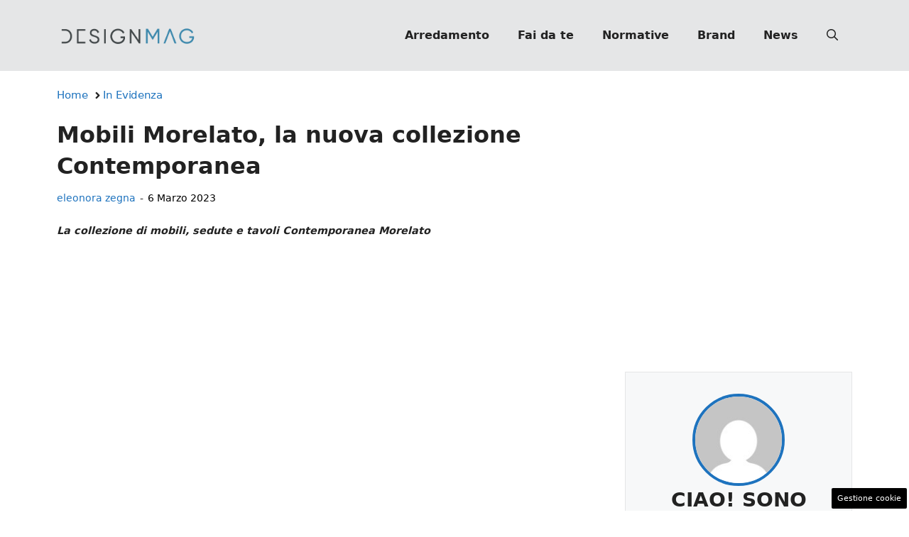

--- FILE ---
content_type: text/html; charset=UTF-8
request_url: https://www.designmag.it/articolo/mobili-morelato-la-nuova-collezione-contemporanea/7281/
body_size: 20082
content:
<!DOCTYPE html>
<html lang="it-IT">
<head>
	<meta charset="UTF-8"><link rel="preload" href="https://www.designmag.it/wp-content/cache/fvm/min/1767809583-css85181eaba470a055f3f5208f0af745038c5d0ccde63347f57f5c7e1073733.css" as="style" media="all" />
<link rel="preload" href="https://www.designmag.it/wp-content/cache/fvm/min/1767809583-css2f9720cb779846f097c4c7620a6c87bf4df046e219ffcfafc8870dd581793.css" as="style" media="all" />
<link rel="preload" href="https://www.designmag.it/wp-content/cache/fvm/min/1767809583-css7b24b8c8a904166fbcceef8bfb84b8c88e8e26afeb41b8b35bd8bb6065bba.css" as="style" media="all" />
<link rel="preload" href="https://www.designmag.it/wp-content/cache/fvm/min/1767809583-css9ca3e073e064869d7bfb389626b0fb7c06b6ff6609e09302db018a541d668.css" as="style" media="all" />
<link rel="preload" href="https://www.designmag.it/wp-content/cache/fvm/min/1767809583-css857261f327d06cf2b47d412bf526bce488047cbdd67143017c5c5b564aa2e.css" as="style" media="all" />
<link rel="preload" href="https://www.designmag.it/wp-content/cache/fvm/min/1767809583-js13087e4b0549b0a982165ab5e62b20ceb55a681702f9f2a1439284ccc6f180.js" as="script" />
<link rel="preload" href="https://www.designmag.it/wp-content/cache/fvm/min/1767809583-jsc6ab30c754601e094234286753cd2889669c1042e46fd0766fcc04b0d4df29.js" as="script" /><script data-cfasync="false">if(navigator.userAgent.match(/MSIE|Internet Explorer/i)||navigator.userAgent.match(/Trident\/7\..*?rv:11/i)){var href=document.location.href;if(!href.match(/[?&]iebrowser/)){if(href.indexOf("?")==-1){if(href.indexOf("#")==-1){document.location.href=href+"?iebrowser=1"}else{document.location.href=href.replace("#","?iebrowser=1#")}}else{if(href.indexOf("#")==-1){document.location.href=href+"&iebrowser=1"}else{document.location.href=href.replace("#","&iebrowser=1#")}}}}</script>
<script data-cfasync="false">class FVMLoader{constructor(e){this.triggerEvents=e,this.eventOptions={passive:!0},this.userEventListener=this.triggerListener.bind(this),this.delayedScripts={normal:[],async:[],defer:[]},this.allJQueries=[]}_addUserInteractionListener(e){this.triggerEvents.forEach(t=>window.addEventListener(t,e.userEventListener,e.eventOptions))}_removeUserInteractionListener(e){this.triggerEvents.forEach(t=>window.removeEventListener(t,e.userEventListener,e.eventOptions))}triggerListener(){this._removeUserInteractionListener(this),"loading"===document.readyState?document.addEventListener("DOMContentLoaded",this._loadEverythingNow.bind(this)):this._loadEverythingNow()}async _loadEverythingNow(){this._runAllDelayedCSS(),this._delayEventListeners(),this._delayJQueryReady(this),this._handleDocumentWrite(),this._registerAllDelayedScripts(),await this._loadScriptsFromList(this.delayedScripts.normal),await this._loadScriptsFromList(this.delayedScripts.defer),await this._loadScriptsFromList(this.delayedScripts.async),await this._triggerDOMContentLoaded(),await this._triggerWindowLoad(),window.dispatchEvent(new Event("wpr-allScriptsLoaded"))}_registerAllDelayedScripts(){document.querySelectorAll("script[type=fvmdelay]").forEach(e=>{e.hasAttribute("src")?e.hasAttribute("async")&&!1!==e.async?this.delayedScripts.async.push(e):e.hasAttribute("defer")&&!1!==e.defer||"module"===e.getAttribute("data-type")?this.delayedScripts.defer.push(e):this.delayedScripts.normal.push(e):this.delayedScripts.normal.push(e)})}_runAllDelayedCSS(){document.querySelectorAll("link[rel=fvmdelay]").forEach(e=>{e.setAttribute("rel","stylesheet")})}async _transformScript(e){return await this._requestAnimFrame(),new Promise(t=>{const n=document.createElement("script");let r;[...e.attributes].forEach(e=>{let t=e.nodeName;"type"!==t&&("data-type"===t&&(t="type",r=e.nodeValue),n.setAttribute(t,e.nodeValue))}),e.hasAttribute("src")?(n.addEventListener("load",t),n.addEventListener("error",t)):(n.text=e.text,t()),e.parentNode.replaceChild(n,e)})}async _loadScriptsFromList(e){const t=e.shift();return t?(await this._transformScript(t),this._loadScriptsFromList(e)):Promise.resolve()}_delayEventListeners(){let e={};function t(t,n){!function(t){function n(n){return e[t].eventsToRewrite.indexOf(n)>=0?"wpr-"+n:n}e[t]||(e[t]={originalFunctions:{add:t.addEventListener,remove:t.removeEventListener},eventsToRewrite:[]},t.addEventListener=function(){arguments[0]=n(arguments[0]),e[t].originalFunctions.add.apply(t,arguments)},t.removeEventListener=function(){arguments[0]=n(arguments[0]),e[t].originalFunctions.remove.apply(t,arguments)})}(t),e[t].eventsToRewrite.push(n)}function n(e,t){let n=e[t];Object.defineProperty(e,t,{get:()=>n||function(){},set(r){e["wpr"+t]=n=r}})}t(document,"DOMContentLoaded"),t(window,"DOMContentLoaded"),t(window,"load"),t(window,"pageshow"),t(document,"readystatechange"),n(document,"onreadystatechange"),n(window,"onload"),n(window,"onpageshow")}_delayJQueryReady(e){let t=window.jQuery;Object.defineProperty(window,"jQuery",{get:()=>t,set(n){if(n&&n.fn&&!e.allJQueries.includes(n)){n.fn.ready=n.fn.init.prototype.ready=function(t){e.domReadyFired?t.bind(document)(n):document.addEventListener("DOMContentLoaded2",()=>t.bind(document)(n))};const t=n.fn.on;n.fn.on=n.fn.init.prototype.on=function(){if(this[0]===window){function e(e){return e.split(" ").map(e=>"load"===e||0===e.indexOf("load.")?"wpr-jquery-load":e).join(" ")}"string"==typeof arguments[0]||arguments[0]instanceof String?arguments[0]=e(arguments[0]):"object"==typeof arguments[0]&&Object.keys(arguments[0]).forEach(t=>{delete Object.assign(arguments[0],{[e(t)]:arguments[0][t]})[t]})}return t.apply(this,arguments),this},e.allJQueries.push(n)}t=n}})}async _triggerDOMContentLoaded(){this.domReadyFired=!0,await this._requestAnimFrame(),document.dispatchEvent(new Event("DOMContentLoaded2")),await this._requestAnimFrame(),window.dispatchEvent(new Event("DOMContentLoaded2")),await this._requestAnimFrame(),document.dispatchEvent(new Event("wpr-readystatechange")),await this._requestAnimFrame(),document.wpronreadystatechange&&document.wpronreadystatechange()}async _triggerWindowLoad(){await this._requestAnimFrame(),window.dispatchEvent(new Event("wpr-load")),await this._requestAnimFrame(),window.wpronload&&window.wpronload(),await this._requestAnimFrame(),this.allJQueries.forEach(e=>e(window).trigger("wpr-jquery-load")),window.dispatchEvent(new Event("wpr-pageshow")),await this._requestAnimFrame(),window.wpronpageshow&&window.wpronpageshow()}_handleDocumentWrite(){const e=new Map;document.write=document.writeln=function(t){const n=document.currentScript,r=document.createRange(),i=n.parentElement;let a=e.get(n);void 0===a&&(a=n.nextSibling,e.set(n,a));const s=document.createDocumentFragment();r.setStart(s,0),s.appendChild(r.createContextualFragment(t)),i.insertBefore(s,a)}}async _requestAnimFrame(){return new Promise(e=>requestAnimationFrame(e))}static run(){const e=new FVMLoader(["keydown","mousemove","touchmove","touchstart","touchend","wheel"]);e._addUserInteractionListener(e)}}FVMLoader.run();</script><meta name='robots' content='index, follow, max-image-preview:large, max-snippet:-1, max-video-preview:-1' /><meta name="viewport" content="width=device-width, initial-scale=1"><title>Mobili Morelato, la nuova collezione Contemporanea | DesignMag</title><link rel="canonical" href="https://www.designmag.it/articolo/mobili-morelato-la-nuova-collezione-contemporanea/7281/" /><meta property="og:locale" content="it_IT" /><meta property="og:type" content="article" /><meta property="og:title" content="Mobili Morelato, la nuova collezione Contemporanea" /><meta property="og:description" content="La collezione di mobili, sedute e tavoli Contemporanea Morelato" /><meta property="og:url" content="https://www.designmag.it/articolo/mobili-morelato-la-nuova-collezione-contemporanea/7281/" /><meta property="og:site_name" content="Design Mag" /><meta property="article:publisher" content="https://www.facebook.com/DesignMag.it/" /><meta property="article:published_time" content="2010-11-28T08:30:45+00:00" /><meta property="article:modified_time" content="2023-03-06T15:48:30+00:00" /><meta name="author" content="eleonora zegna" /><meta name="twitter:card" content="summary_large_image" /><meta name="twitter:label1" content="Scritto da" /><meta name="twitter:data1" content="eleonora zegna" /><meta name="twitter:label2" content="Tempo di lettura stimato" /><meta name="twitter:data2" content="2 minuti" /><link rel="alternate" type="application/rss+xml" title="Design Mag &raquo; Feed" href="https://www.designmag.it/feed/" /><link rel="alternate" type="application/rss+xml" title="Design Mag &raquo; Feed dei commenti" href="https://www.designmag.it/comments/feed/" /><meta name="google-site-verification" content="7AmOIqRjhmQvL8_0E3YNdaP34-c3yj7AnsrEID6rQqU" /><meta name="verification" content="a975c98f1d65cd3826c732121814f277" /><script type="application/ld+json" class="saswp-schema-markup-output">
[{"@context":"https://schema.org/","@type":"Article","@id":"https://www.designmag.it/articolo/mobili-morelato-la-nuova-collezione-contemporanea/7281/#Article","url":"https://www.designmag.it/articolo/mobili-morelato-la-nuova-collezione-contemporanea/7281/","inLanguage":"it-IT","mainEntityOfPage":"https://www.designmag.it/articolo/mobili-morelato-la-nuova-collezione-contemporanea/7281/","headline":"Mobili Morelato, la nuova collezione Contemporanea","description":"La collezione di mobili, sedute e tavoli Contemporanea Morelato","keywords":"","datePublished":"2010-11-28T09:30:45+01:00","dateModified":"2023-03-06T16:48:30+01:00","author":{"@type":"Person","name":"eleonora zegna","url":"https://www.designmag.it/articolo/author/eleonora-zegna/","sameAs":[],"image":{"@type":"ImageObject","url":"https://secure.gravatar.com/avatar/6e9c6db8c1d77e92e920a958962c8adf0dfcb1b9bf4c45bde57e4a9d0b0fd5c5?s=96&d=mm&r=g","height":96,"width":96}},"editor":{"@type":"Person","name":"eleonora zegna","url":"https://www.designmag.it/articolo/author/eleonora-zegna/","sameAs":[],"image":{"@type":"ImageObject","url":"https://secure.gravatar.com/avatar/6e9c6db8c1d77e92e920a958962c8adf0dfcb1b9bf4c45bde57e4a9d0b0fd5c5?s=96&d=mm&r=g","height":96,"width":96}},"publisher":{"@type":"Organization","name":"DesignMag","url":"https://www.designmag.it","logo":{"@type":"ImageObject","url":"https://www.designmag.it/wp-content/uploads/2022/05/DM_logo_90x503px.png","width":"503","height":"90"}},"image":{"@type":"ImageObject","@id":"https://www.designmag.it/articolo/mobili-morelato-la-nuova-collezione-contemporanea/7281/#primaryimage","url":"https://www.designmag.it/wp-content/uploads/2023/05/default_design.jpg","width":"1200","height":"800"}}]
</script>
	
	<style media="all">img:is([sizes="auto" i],[sizes^="auto," i]){contain-intrinsic-size:3000px 1500px}</style>
	
	
	
	
	
	
	
	
	
	
	
	
	
	
	
	
	
	
	
	


<link rel="amphtml" href="https://www.designmag.it/articolo/mobili-morelato-la-nuova-collezione-contemporanea/7281/amp/" />

<link rel='stylesheet' id='wp-block-library-css' href='https://www.designmag.it/wp-content/cache/fvm/min/1767809583-css85181eaba470a055f3f5208f0af745038c5d0ccde63347f57f5c7e1073733.css' media='all' />
<style id='classic-theme-styles-inline-css' media="all">/*! This file is auto-generated */
.wp-block-button__link{color:#fff;background-color:#32373c;border-radius:9999px;box-shadow:none;text-decoration:none;padding:calc(.667em + 2px) calc(1.333em + 2px);font-size:1.125em}.wp-block-file__button{background:#32373c;color:#fff;text-decoration:none}</style>
<style id='global-styles-inline-css' media="all">:root{--wp--preset--aspect-ratio--square:1;--wp--preset--aspect-ratio--4-3:4/3;--wp--preset--aspect-ratio--3-4:3/4;--wp--preset--aspect-ratio--3-2:3/2;--wp--preset--aspect-ratio--2-3:2/3;--wp--preset--aspect-ratio--16-9:16/9;--wp--preset--aspect-ratio--9-16:9/16;--wp--preset--color--black:#000000;--wp--preset--color--cyan-bluish-gray:#abb8c3;--wp--preset--color--white:#ffffff;--wp--preset--color--pale-pink:#f78da7;--wp--preset--color--vivid-red:#cf2e2e;--wp--preset--color--luminous-vivid-orange:#ff6900;--wp--preset--color--luminous-vivid-amber:#fcb900;--wp--preset--color--light-green-cyan:#7bdcb5;--wp--preset--color--vivid-green-cyan:#00d084;--wp--preset--color--pale-cyan-blue:#8ed1fc;--wp--preset--color--vivid-cyan-blue:#0693e3;--wp--preset--color--vivid-purple:#9b51e0;--wp--preset--color--contrast:var(--contrast);--wp--preset--color--contrast-2:var(--contrast-2);--wp--preset--color--contrast-3:var(--contrast-3);--wp--preset--color--base:var(--base);--wp--preset--color--base-2:var(--base-2);--wp--preset--color--base-3:var(--base-3);--wp--preset--color--accent:var(--accent);--wp--preset--gradient--vivid-cyan-blue-to-vivid-purple:linear-gradient(135deg,rgba(6,147,227,1) 0%,rgb(155,81,224) 100%);--wp--preset--gradient--light-green-cyan-to-vivid-green-cyan:linear-gradient(135deg,rgb(122,220,180) 0%,rgb(0,208,130) 100%);--wp--preset--gradient--luminous-vivid-amber-to-luminous-vivid-orange:linear-gradient(135deg,rgba(252,185,0,1) 0%,rgba(255,105,0,1) 100%);--wp--preset--gradient--luminous-vivid-orange-to-vivid-red:linear-gradient(135deg,rgba(255,105,0,1) 0%,rgb(207,46,46) 100%);--wp--preset--gradient--very-light-gray-to-cyan-bluish-gray:linear-gradient(135deg,rgb(238,238,238) 0%,rgb(169,184,195) 100%);--wp--preset--gradient--cool-to-warm-spectrum:linear-gradient(135deg,rgb(74,234,220) 0%,rgb(151,120,209) 20%,rgb(207,42,186) 40%,rgb(238,44,130) 60%,rgb(251,105,98) 80%,rgb(254,248,76) 100%);--wp--preset--gradient--blush-light-purple:linear-gradient(135deg,rgb(255,206,236) 0%,rgb(152,150,240) 100%);--wp--preset--gradient--blush-bordeaux:linear-gradient(135deg,rgb(254,205,165) 0%,rgb(254,45,45) 50%,rgb(107,0,62) 100%);--wp--preset--gradient--luminous-dusk:linear-gradient(135deg,rgb(255,203,112) 0%,rgb(199,81,192) 50%,rgb(65,88,208) 100%);--wp--preset--gradient--pale-ocean:linear-gradient(135deg,rgb(255,245,203) 0%,rgb(182,227,212) 50%,rgb(51,167,181) 100%);--wp--preset--gradient--electric-grass:linear-gradient(135deg,rgb(202,248,128) 0%,rgb(113,206,126) 100%);--wp--preset--gradient--midnight:linear-gradient(135deg,rgb(2,3,129) 0%,rgb(40,116,252) 100%);--wp--preset--font-size--small:13px;--wp--preset--font-size--medium:20px;--wp--preset--font-size--large:36px;--wp--preset--font-size--x-large:42px;--wp--preset--spacing--20:0.44rem;--wp--preset--spacing--30:0.67rem;--wp--preset--spacing--40:1rem;--wp--preset--spacing--50:1.5rem;--wp--preset--spacing--60:2.25rem;--wp--preset--spacing--70:3.38rem;--wp--preset--spacing--80:5.06rem;--wp--preset--shadow--natural:6px 6px 9px rgba(0, 0, 0, 0.2);--wp--preset--shadow--deep:12px 12px 50px rgba(0, 0, 0, 0.4);--wp--preset--shadow--sharp:6px 6px 0px rgba(0, 0, 0, 0.2);--wp--preset--shadow--outlined:6px 6px 0px -3px rgba(255, 255, 255, 1), 6px 6px rgba(0, 0, 0, 1);--wp--preset--shadow--crisp:6px 6px 0px rgba(0, 0, 0, 1)}:where(.is-layout-flex){gap:.5em}:where(.is-layout-grid){gap:.5em}body .is-layout-flex{display:flex}.is-layout-flex{flex-wrap:wrap;align-items:center}.is-layout-flex>:is(*,div){margin:0}body .is-layout-grid{display:grid}.is-layout-grid>:is(*,div){margin:0}:where(.wp-block-columns.is-layout-flex){gap:2em}:where(.wp-block-columns.is-layout-grid){gap:2em}:where(.wp-block-post-template.is-layout-flex){gap:1.25em}:where(.wp-block-post-template.is-layout-grid){gap:1.25em}.has-black-color{color:var(--wp--preset--color--black)!important}.has-cyan-bluish-gray-color{color:var(--wp--preset--color--cyan-bluish-gray)!important}.has-white-color{color:var(--wp--preset--color--white)!important}.has-pale-pink-color{color:var(--wp--preset--color--pale-pink)!important}.has-vivid-red-color{color:var(--wp--preset--color--vivid-red)!important}.has-luminous-vivid-orange-color{color:var(--wp--preset--color--luminous-vivid-orange)!important}.has-luminous-vivid-amber-color{color:var(--wp--preset--color--luminous-vivid-amber)!important}.has-light-green-cyan-color{color:var(--wp--preset--color--light-green-cyan)!important}.has-vivid-green-cyan-color{color:var(--wp--preset--color--vivid-green-cyan)!important}.has-pale-cyan-blue-color{color:var(--wp--preset--color--pale-cyan-blue)!important}.has-vivid-cyan-blue-color{color:var(--wp--preset--color--vivid-cyan-blue)!important}.has-vivid-purple-color{color:var(--wp--preset--color--vivid-purple)!important}.has-black-background-color{background-color:var(--wp--preset--color--black)!important}.has-cyan-bluish-gray-background-color{background-color:var(--wp--preset--color--cyan-bluish-gray)!important}.has-white-background-color{background-color:var(--wp--preset--color--white)!important}.has-pale-pink-background-color{background-color:var(--wp--preset--color--pale-pink)!important}.has-vivid-red-background-color{background-color:var(--wp--preset--color--vivid-red)!important}.has-luminous-vivid-orange-background-color{background-color:var(--wp--preset--color--luminous-vivid-orange)!important}.has-luminous-vivid-amber-background-color{background-color:var(--wp--preset--color--luminous-vivid-amber)!important}.has-light-green-cyan-background-color{background-color:var(--wp--preset--color--light-green-cyan)!important}.has-vivid-green-cyan-background-color{background-color:var(--wp--preset--color--vivid-green-cyan)!important}.has-pale-cyan-blue-background-color{background-color:var(--wp--preset--color--pale-cyan-blue)!important}.has-vivid-cyan-blue-background-color{background-color:var(--wp--preset--color--vivid-cyan-blue)!important}.has-vivid-purple-background-color{background-color:var(--wp--preset--color--vivid-purple)!important}.has-black-border-color{border-color:var(--wp--preset--color--black)!important}.has-cyan-bluish-gray-border-color{border-color:var(--wp--preset--color--cyan-bluish-gray)!important}.has-white-border-color{border-color:var(--wp--preset--color--white)!important}.has-pale-pink-border-color{border-color:var(--wp--preset--color--pale-pink)!important}.has-vivid-red-border-color{border-color:var(--wp--preset--color--vivid-red)!important}.has-luminous-vivid-orange-border-color{border-color:var(--wp--preset--color--luminous-vivid-orange)!important}.has-luminous-vivid-amber-border-color{border-color:var(--wp--preset--color--luminous-vivid-amber)!important}.has-light-green-cyan-border-color{border-color:var(--wp--preset--color--light-green-cyan)!important}.has-vivid-green-cyan-border-color{border-color:var(--wp--preset--color--vivid-green-cyan)!important}.has-pale-cyan-blue-border-color{border-color:var(--wp--preset--color--pale-cyan-blue)!important}.has-vivid-cyan-blue-border-color{border-color:var(--wp--preset--color--vivid-cyan-blue)!important}.has-vivid-purple-border-color{border-color:var(--wp--preset--color--vivid-purple)!important}.has-vivid-cyan-blue-to-vivid-purple-gradient-background{background:var(--wp--preset--gradient--vivid-cyan-blue-to-vivid-purple)!important}.has-light-green-cyan-to-vivid-green-cyan-gradient-background{background:var(--wp--preset--gradient--light-green-cyan-to-vivid-green-cyan)!important}.has-luminous-vivid-amber-to-luminous-vivid-orange-gradient-background{background:var(--wp--preset--gradient--luminous-vivid-amber-to-luminous-vivid-orange)!important}.has-luminous-vivid-orange-to-vivid-red-gradient-background{background:var(--wp--preset--gradient--luminous-vivid-orange-to-vivid-red)!important}.has-very-light-gray-to-cyan-bluish-gray-gradient-background{background:var(--wp--preset--gradient--very-light-gray-to-cyan-bluish-gray)!important}.has-cool-to-warm-spectrum-gradient-background{background:var(--wp--preset--gradient--cool-to-warm-spectrum)!important}.has-blush-light-purple-gradient-background{background:var(--wp--preset--gradient--blush-light-purple)!important}.has-blush-bordeaux-gradient-background{background:var(--wp--preset--gradient--blush-bordeaux)!important}.has-luminous-dusk-gradient-background{background:var(--wp--preset--gradient--luminous-dusk)!important}.has-pale-ocean-gradient-background{background:var(--wp--preset--gradient--pale-ocean)!important}.has-electric-grass-gradient-background{background:var(--wp--preset--gradient--electric-grass)!important}.has-midnight-gradient-background{background:var(--wp--preset--gradient--midnight)!important}.has-small-font-size{font-size:var(--wp--preset--font-size--small)!important}.has-medium-font-size{font-size:var(--wp--preset--font-size--medium)!important}.has-large-font-size{font-size:var(--wp--preset--font-size--large)!important}.has-x-large-font-size{font-size:var(--wp--preset--font-size--x-large)!important}:where(.wp-block-post-template.is-layout-flex){gap:1.25em}:where(.wp-block-post-template.is-layout-grid){gap:1.25em}:where(.wp-block-columns.is-layout-flex){gap:2em}:where(.wp-block-columns.is-layout-grid){gap:2em}:root :where(.wp-block-pullquote){font-size:1.5em;line-height:1.6}</style>
<link rel='stylesheet' id='adser-css' href='https://www.designmag.it/wp-content/cache/fvm/min/1767809583-css2f9720cb779846f097c4c7620a6c87bf4df046e219ffcfafc8870dd581793.css' media='all' />
<link rel='stylesheet' id='elements-css' href='https://www.designmag.it/wp-content/cache/fvm/min/1767809583-css7b24b8c8a904166fbcceef8bfb84b8c88e8e26afeb41b8b35bd8bb6065bba.css' media='all' />
<link rel='stylesheet' id='dadaPushly-css' href='https://www.designmag.it/wp-content/cache/fvm/min/1767809583-css9ca3e073e064869d7bfb389626b0fb7c06b6ff6609e09302db018a541d668.css' media='all' />
<link rel='stylesheet' id='generate-style-css' href='https://www.designmag.it/wp-content/cache/fvm/min/1767809583-css857261f327d06cf2b47d412bf526bce488047cbdd67143017c5c5b564aa2e.css' media='all' />
<style id='generate-style-inline-css' media="all">body{background-color:var(--base-3);color:var(--contrast)}a{color:var(--accent)}a:hover,a:focus{text-decoration:underline}.entry-title a,.site-branding a,a.button,.wp-block-button__link,.main-navigation a{text-decoration:none}a:hover,a:focus,a:active{color:var(--contrast)}.wp-block-group__inner-container{max-width:1200px;margin-left:auto;margin-right:auto}.site-header .header-image{width:200px}:root{--contrast:#222222;--contrast-2:#575760;--contrast-3:#E5E6E7;--base:#f0f0f0;--base-2:#f7f8f9;--base-3:#ffffff;--accent:#1e73be}:root .has-contrast-color{color:var(--contrast)}:root .has-contrast-background-color{background-color:var(--contrast)}:root .has-contrast-2-color{color:var(--contrast-2)}:root .has-contrast-2-background-color{background-color:var(--contrast-2)}:root .has-contrast-3-color{color:var(--contrast-3)}:root .has-contrast-3-background-color{background-color:var(--contrast-3)}:root .has-base-color{color:var(--base)}:root .has-base-background-color{background-color:var(--base)}:root .has-base-2-color{color:var(--base-2)}:root .has-base-2-background-color{background-color:var(--base-2)}:root .has-base-3-color{color:var(--base-3)}:root .has-base-3-background-color{background-color:var(--base-3)}:root .has-accent-color{color:var(--accent)}:root .has-accent-background-color{background-color:var(--accent)}.gp-modal:not(.gp-modal--open):not(.gp-modal--transition){display:none}.gp-modal--transition:not(.gp-modal--open){pointer-events:none}.gp-modal-overlay:not(.gp-modal-overlay--open):not(.gp-modal--transition){display:none}.gp-modal__overlay{display:none;position:fixed;top:0;left:0;right:0;bottom:0;background:rgba(0,0,0,.2);display:flex;justify-content:center;align-items:center;z-index:10000;backdrop-filter:blur(3px);transition:opacity 500ms ease;opacity:0}.gp-modal--open:not(.gp-modal--transition) .gp-modal__overlay{opacity:1}.gp-modal__container{max-width:100%;max-height:100vh;transform:scale(.9);transition:transform 500ms ease;padding:0 10px}.gp-modal--open:not(.gp-modal--transition) .gp-modal__container{transform:scale(1)}.search-modal-fields{display:flex}.gp-search-modal .gp-modal__overlay{align-items:flex-start;padding-top:25vh;background:var(--gp-search-modal-overlay-bg-color)}.search-modal-form{width:500px;max-width:100%;background-color:var(--gp-search-modal-bg-color);color:var(--gp-search-modal-text-color)}.search-modal-form .search-field,.search-modal-form .search-field:focus{width:100%;height:60px;background-color:transparent;border:0;appearance:none;color:currentColor}.search-modal-fields button,.search-modal-fields button:active,.search-modal-fields button:focus,.search-modal-fields button:hover{background-color:transparent;border:0;color:currentColor;width:60px}body,button,input,select,textarea{font-size:19px}body{line-height:1.9}@media (max-width:768px){body{line-height:1.7}}h1{font-weight:700;font-size:30px;line-height:1.4em}@media (max-width:768px){h1{font-size:30px;line-height:1.4em}}h2{font-weight:700;font-size:28px;line-height:1.4em}@media (max-width:768px){h2{font-size:26px;line-height:1.4em}}h3{font-weight:500;font-size:26px;line-height:1.4em}.main-navigation a,.main-navigation .menu-toggle,.main-navigation .menu-bar-items{font-weight:700;font-size:16px}.top-bar{background-color:#636363;color:#fff}.top-bar a{color:#fff}.top-bar a:hover{color:#303030}.site-header{background-color:var(--contrast-3)}.main-title a,.main-title a:hover{color:var(--contrast)}.site-description{color:var(--contrast-2)}.mobile-menu-control-wrapper .menu-toggle,.mobile-menu-control-wrapper .menu-toggle:hover,.mobile-menu-control-wrapper .menu-toggle:focus,.has-inline-mobile-toggle #site-navigation.toggled{background-color:rgba(0,0,0,.02)}.main-navigation,.main-navigation ul ul{background-color:var(--contrast-3)}.main-navigation .main-nav ul li a,.main-navigation .menu-toggle,.main-navigation .menu-bar-items{color:var(--contrast)}.main-navigation .main-nav ul li:not([class*="current-menu-"]):hover>a,.main-navigation .main-nav ul li:not([class*="current-menu-"]):focus>a,.main-navigation .main-nav ul li.sfHover:not([class*="current-menu-"])>a,.main-navigation .menu-bar-item:hover>a,.main-navigation .menu-bar-item.sfHover>a{color:var(--accent)}button.menu-toggle:hover,button.menu-toggle:focus{color:var(--contrast)}.main-navigation .main-nav ul li[class*="current-menu-"]>a{color:var(--accent)}.navigation-search input[type="search"],.navigation-search input[type="search"]:active,.navigation-search input[type="search"]:focus,.main-navigation .main-nav ul li.search-item.active>a,.main-navigation .menu-bar-items .search-item.active>a{color:var(--accent)}.main-navigation ul ul{background-color:var(--base)}.separate-containers .inside-article,.separate-containers .comments-area,.separate-containers .page-header,.one-container .container,.separate-containers .paging-navigation,.inside-page-header{background-color:var(--base-3)}.entry-title a{color:var(--contrast)}.entry-title a:hover{color:var(--contrast-2)}.entry-meta{color:var(--contrast-2)}.sidebar .widget{background-color:var(--base-3)}input[type="text"],input[type="email"],input[type="url"],input[type="password"],input[type="search"],input[type="tel"],input[type="number"],textarea,select{color:var(--contrast);background-color:var(--base-2);border-color:var(--base)}input[type="text"]:focus,input[type="email"]:focus,input[type="url"]:focus,input[type="password"]:focus,input[type="search"]:focus,input[type="tel"]:focus,input[type="number"]:focus,textarea:focus,select:focus{color:var(--contrast);background-color:var(--base-2);border-color:var(--contrast-3)}button,html input[type="button"],input[type="reset"],input[type="submit"],a.button,a.wp-block-button__link:not(.has-background){color:#fff;background-color:#55555e}button:hover,html input[type="button"]:hover,input[type="reset"]:hover,input[type="submit"]:hover,a.button:hover,button:focus,html input[type="button"]:focus,input[type="reset"]:focus,input[type="submit"]:focus,a.button:focus,a.wp-block-button__link:not(.has-background):active,a.wp-block-button__link:not(.has-background):focus,a.wp-block-button__link:not(.has-background):hover{color:#fff;background-color:#3f4047}a.generate-back-to-top{background-color:rgba(0,0,0,.4);color:#fff}a.generate-back-to-top:hover,a.generate-back-to-top:focus{background-color:rgba(0,0,0,.6);color:#fff}:root{--gp-search-modal-bg-color:var(--base-3);--gp-search-modal-text-color:var(--contrast);--gp-search-modal-overlay-bg-color:rgba(0,0,0,0.2)}@media (max-width:768px){.main-navigation .menu-bar-item:hover>a,.main-navigation .menu-bar-item.sfHover>a{background:none;color:var(--contrast)}}.nav-below-header .main-navigation .inside-navigation.grid-container,.nav-above-header .main-navigation .inside-navigation.grid-container{padding:0 20px 0 20px}.separate-containers .inside-article,.separate-containers .comments-area,.separate-containers .page-header,.separate-containers .paging-navigation,.one-container .site-content,.inside-page-header{padding:0 40px 40px 40px}.site-main .wp-block-group__inner-container{padding:0 40px 40px 40px}.separate-containers .paging-navigation{padding-top:20px;padding-bottom:20px}.entry-content .alignwide,body:not(.no-sidebar) .entry-content .alignfull{margin-left:-40px;width:calc(100% + 80px);max-width:calc(100% + 80px)}.rtl .menu-item-has-children .dropdown-menu-toggle{padding-left:20px}.rtl .main-navigation .main-nav ul li.menu-item-has-children>a{padding-right:20px}@media (max-width:768px){.separate-containers .inside-article,.separate-containers .comments-area,.separate-containers .page-header,.separate-containers .paging-navigation,.one-container .site-content,.inside-page-header{padding:0 30px 30px 30px}.site-main .wp-block-group__inner-container{padding:0 30px 30px 30px}.inside-top-bar{padding-right:30px;padding-left:30px}.inside-header{padding-right:30px;padding-left:30px}.widget-area .widget{padding-top:30px;padding-right:30px;padding-bottom:30px;padding-left:30px}.footer-widgets-container{padding-top:30px;padding-right:30px;padding-bottom:30px;padding-left:30px}.inside-site-info{padding-right:30px;padding-left:30px}.entry-content .alignwide,body:not(.no-sidebar) .entry-content .alignfull{margin-left:-30px;width:calc(100% + 60px);max-width:calc(100% + 60px)}.one-container .site-main .paging-navigation{margin-bottom:20px}}.is-right-sidebar{width:30%}.is-left-sidebar{width:30%}.site-content .content-area{width:70%}@media (max-width:768px){.main-navigation .menu-toggle,.sidebar-nav-mobile:not(#sticky-placeholder){display:block}.main-navigation ul,.gen-sidebar-nav,.main-navigation:not(.slideout-navigation):not(.toggled) .main-nav>ul,.has-inline-mobile-toggle #site-navigation .inside-navigation>*:not(.navigation-search):not(.main-nav){display:none}.nav-align-right .inside-navigation,.nav-align-center .inside-navigation{justify-content:space-between}.has-inline-mobile-toggle .mobile-menu-control-wrapper{display:flex;flex-wrap:wrap}.has-inline-mobile-toggle .inside-header{flex-direction:row;text-align:left;flex-wrap:wrap}.has-inline-mobile-toggle .header-widget,.has-inline-mobile-toggle #site-navigation{flex-basis:100%}.nav-float-left .has-inline-mobile-toggle #site-navigation{order:10}}.dynamic-author-image-rounded{border-radius:100%}.dynamic-featured-image,.dynamic-author-image{vertical-align:middle}.one-container.blog .dynamic-content-template:not(:last-child),.one-container.archive .dynamic-content-template:not(:last-child){padding-bottom:0}.dynamic-entry-excerpt>p:last-child{margin-bottom:0}</style>
<style id='generateblocks-inline-css' media="all">.gb-container.gb-tabs__item:not(.gb-tabs__item-open){display:none}.gb-container-74047310{position:relative;background-color:var(--accent-2)}.gb-container-74047310>.gb-shapes .gb-shape-1{color:#fff;position:absolute;overflow:hidden;pointer-events:none;line-height:0;left:0;right:0;top:-1px;transform:scaleY(-1) scaleX(-1)}.gb-container-74047310>.gb-shapes .gb-shape-1 svg{height:80px;width:calc(100% + 1.3px);fill:currentColor;position:relative;left:50%;transform:translateX(-50%);min-width:100%}.gb-container-d5490a79{max-width:1240px;padding-top:100px;padding-right:20px;padding-left:20px;margin-right:auto;margin-left:auto;background-image:url(https://www.designmag.it/wp-content/uploads/2024/04/bg-footer.jpg);background-repeat:no-repeat;background-position:center center;background-size:cover}.gb-container-d5490a79.gb-has-dynamic-bg{background-image:var(--background-url)}.gb-container-d5490a79.gb-no-dynamic-bg{background-image:none}.gb-container-784053b0{display:flex;flex-direction:column;align-items:center;justify-content:center;text-align:left}.gb-grid-wrapper>.gb-grid-column-784053b0{width:20%}.gb-container-3f7c9367{height:100%;padding:20px 0 0}.gb-grid-wrapper>.gb-grid-column-3f7c9367{width:50%}.gb-container-788a8d72{font-size:14px;color:var(--base-3)}.gb-container-6188a34b{height:100%;padding-top:20px;padding-bottom:0;padding-left:0;border-top-right-radius:20px;border-bottom-right-radius:20px}.gb-grid-wrapper>.gb-grid-column-6188a34b{width:25%}.gb-container-28a3f764{padding:75px 0 0;margin-top:0;border-top:0 solid rgba(6,147,229,.5);border-bottom-color:var(--accent)}.gb-container-8a14ac3a{padding:0}.gb-grid-wrapper>.gb-grid-column-8a14ac3a{width:50%}.gb-container-c12bed53{height:100%;padding:0 0 10px}.gb-grid-wrapper>.gb-grid-column-c12bed53{width:50%}.gb-container-656f216c{display:flex;flex-direction:column;row-gap:2rem;padding-right:40px;padding-bottom:60px;margin-top:174px}.gb-container-3127bcd7{border:1px solid var(--contrast-3);background-color:var(--base-2)}.gb-container-eb78d364{max-width:1200px;text-align:center;padding:30px 20px;margin-right:auto;margin-left:auto}.gb-container-bb208d96{font-size:15px}.gb-container-76803325{display:flex;align-items:center;justify-content:center;column-gap:10px;row-gap:10px;margin-top:1.5em;margin-bottom:1.5em}.gb-container-d0a86651{display:flex;flex-wrap:wrap;align-items:center;column-gap:20px;row-gap:20px;color:var(--contrast)}.gb-container-d0a86651 a{color:var(--contrast)}.gb-container-d0a86651 a:hover{color:var(--contrast)}.gb-container-bcbc46ac{flex-basis:100%;text-align:center;border-top:3px solid var(--accent)}.gb-container-e9bed0be{flex-basis:100%}.gb-container-03919c55{height:100%;display:flex;align-items:center;column-gap:20px}.gb-grid-wrapper>.gb-grid-column-03919c55{width:100%}.gb-container-3ff058ae{flex-shrink:0;flex-basis:80px}.gb-container-c551a107{flex-shrink:1}.gb-container-15d723c5{padding-bottom:0;margin-bottom:0}.gb-container-66b6d3b3{display:flex;flex-direction:row;align-items:flex-start;justify-content:flex-start;padding-bottom:0;padding-left:40px;margin-bottom:0}.gb-grid-wrapper>.gb-grid-column-66b6d3b3{width:100%}.gb-container-70385d72>.gb-inside-container{padding:20px 40px 0;max-width:1200px;margin-left:auto;margin-right:auto}.gb-grid-wrapper>.gb-grid-column-70385d72>.gb-container{display:flex;flex-direction:column;height:100%}.gb-container-579e5b87{font-size:14px;background-color:var(--base-3);position:relative;z-index:2}.gb-container-579e5b87>.gb-inside-container{padding-top:0;padding-bottom:0;max-width:1200px;margin-left:auto;margin-right:auto}.gb-grid-wrapper>.gb-grid-column-579e5b87>.gb-container{justify-content:center;display:flex;flex-direction:column;height:100%}.gb-container-df5dc3d1{margin-bottom:10px}.gb-container-df5dc3d1>.gb-inside-container{padding:0;max-width:1200px;margin-left:auto;margin-right:auto}.gb-grid-wrapper>.gb-grid-column-df5dc3d1>.gb-container{display:flex;flex-direction:column;height:100%}.gb-container-df5dc3d1.inline-post-meta-area>.gb-inside-container{display:flex;align-items:center}.gb-grid-wrapper-19b37893{display:flex;flex-wrap:wrap;margin-left:-40px}.gb-grid-wrapper-19b37893>.gb-grid-column{box-sizing:border-box;padding-left:40px}.gb-grid-wrapper-04426cbe{display:flex;flex-wrap:wrap;row-gap:0}.gb-grid-wrapper-04426cbe>.gb-grid-column{box-sizing:border-box}.gb-grid-wrapper-b3929361{display:flex;flex-wrap:wrap;row-gap:20px}.gb-grid-wrapper-b3929361>.gb-grid-column{box-sizing:border-box}.gb-grid-wrapper-8560875a{display:flex;flex-wrap:wrap}.gb-grid-wrapper-8560875a>.gb-grid-column{box-sizing:border-box}.gb-block-image-1eb1a1f0{text-align:center}.gb-image-1eb1a1f0{vertical-align:middle}.gb-image-61e24ff2{border-radius:50%;border:4px solid var(--accent);width:130px;height:130px;vertical-align:middle}.gb-image-95849c3e{border-radius:3%;width:100%;object-fit:cover;vertical-align:middle}.gb-accordion__item:not(.gb-accordion__item-open)>.gb-button .gb-accordion__icon-open{display:none}.gb-accordion__item.gb-accordion__item-open>.gb-button .gb-accordion__icon{display:none}a.gb-button-122d26af{display:inline-flex;align-items:center;column-gap:.5em;padding:15px 20px;color:#fff;text-decoration:none}a.gb-button-122d26af:hover,a.gb-button-122d26af:active,a.gb-button-122d26af:focus{color:#fff}a.gb-button-122d26af .gb-icon{line-height:0}a.gb-button-122d26af .gb-icon svg{width:1.4em;height:1.4em;fill:currentColor}.gb-button-122d26af:hover{transform:scale(1.1) perspective(1000px)}a.gb-button-112e20f2{display:inline-flex;align-items:center;column-gap:.5em;padding:15px 20px;color:#fff;text-decoration:none}a.gb-button-112e20f2:hover,a.gb-button-112e20f2:active,a.gb-button-112e20f2:focus{color:#fff}a.gb-button-112e20f2 .gb-icon{line-height:0}a.gb-button-112e20f2 .gb-icon svg{width:1.4em;height:1.4em;fill:currentColor}.gb-button-112e20f2:hover{transform:scale(1.1) perspective(1000px)}a.gb-button-ba018a32{display:inline-flex;align-items:center;justify-content:center;width:30px;height:30px;padding:10px;border-radius:50%;background-color:var(--contrast-2);color:var(--base-3);text-decoration:none}a.gb-button-ba018a32:hover,a.gb-button-ba018a32:active,a.gb-button-ba018a32:focus{background-color:var(--contrast);color:var(--base-3)}a.gb-button-ba018a32 .gb-icon{line-height:0}a.gb-button-ba018a32 .gb-icon svg{width:.8em;height:.8em;fill:currentColor}a.gb-button-00c4ef88{display:inline-flex;align-items:center;justify-content:center;width:30px;height:30px;padding:10px;border-radius:50%;background-color:var(--contrast-2);color:var(--base-3);text-decoration:none}a.gb-button-00c4ef88:hover,a.gb-button-00c4ef88:active,a.gb-button-00c4ef88:focus{background-color:var(--contrast);color:var(--base-3)}a.gb-button-00c4ef88 .gb-icon{line-height:0}a.gb-button-00c4ef88 .gb-icon svg{width:.8em;height:.8em;fill:currentColor}a.gb-button-4c0c0fe1{display:inline-flex;align-items:center;justify-content:center;column-gap:.5em;width:30px;height:30px;padding:10px;border-radius:50%;background-color:var(--contrast-2);color:var(--base-3);text-decoration:none}a.gb-button-4c0c0fe1:hover,a.gb-button-4c0c0fe1:active,a.gb-button-4c0c0fe1:focus{background-color:var(--contrast);color:var(--base-3)}a.gb-button-4c0c0fe1 .gb-icon{line-height:0}a.gb-button-4c0c0fe1 .gb-icon svg{width:.8em;height:.8em;fill:currentColor}a.gb-button-f9cdfdc4{display:inline-flex;align-items:center;justify-content:center;column-gap:.5em;width:30px;height:30px;padding:10px;border-radius:50%;background-color:var(--contrast-2);color:var(--base-3);text-decoration:none}a.gb-button-f9cdfdc4:hover,a.gb-button-f9cdfdc4:active,a.gb-button-f9cdfdc4:focus{background-color:var(--contrast);color:var(--base-3)}a.gb-button-f9cdfdc4 .gb-icon{line-height:0}a.gb-button-f9cdfdc4 .gb-icon svg{width:.8em;height:.8em;fill:currentColor}p.gb-headline-e8cfb02e{font-size:14px;letter-spacing:.1em;font-weight:700;text-transform:uppercase;margin-bottom:0;color:#fff}p.gb-headline-3560000c{font-size:14px;letter-spacing:.1em;font-weight:700;text-transform:uppercase;text-align:right;margin-bottom:10px;color:#fff}p.gb-headline-3560000c a{color:#fff}p.gb-headline-3560000c a:hover{color:var(--accent)}h2.gb-headline-2f97db71{text-transform:uppercase;margin-bottom:4px}h4.gb-headline-9e06b5e3{flex-basis:100%;margin-bottom:-20px}h3.gb-headline-040f2ffe{font-size:15px;margin-bottom:5px}p.gb-headline-3b0c1b59{display:inline-flex;column-gap:.5em;font-size:15px;margin-bottom:0}p.gb-headline-391fdbf1{display:inline-flex;align-items:center;column-gap:.5em;font-size:15px;letter-spacing:-.02em;margin-bottom:0;margin-left:6px}p.gb-headline-391fdbf1 .gb-icon{line-height:0}p.gb-headline-391fdbf1 .gb-icon svg{width:15px;height:15px;fill:currentColor}h1.gb-headline-56c7eb13{font-size:32px;font-weight:700;margin-bottom:10px}p.gb-headline-aeaa56f5{font-size:14px;margin-right:6px;margin-bottom:0;color:#000}p.gb-headline-aeaa56f5 a{color:var(--accent)}p.gb-headline-475f8166{margin-right:6px;margin-bottom:0}p.gb-headline-aa97946f{font-size:14px;margin-right:6px;margin-bottom:0;color:#000}p.gb-headline-aa97946f a{color:#000}@media (min-width:1025px){.gb-grid-wrapper>div.gb-grid-column-579e5b87{padding-bottom:0}}@media (max-width:1024px){.gb-container-784053b0{text-align:center}.gb-grid-wrapper>.gb-grid-column-784053b0{width:100%}.gb-grid-wrapper>.gb-grid-column-3f7c9367{width:25%}.gb-grid-wrapper>.gb-grid-column-6188a34b{width:40%}.gb-grid-wrapper-19b37893{row-gap:60px}.gb-grid-wrapper-b3929361{margin-left:-20px}.gb-grid-wrapper-b3929361>.gb-grid-column{padding-left:20px}}@media (max-width:1024px) and (min-width:768px){.gb-grid-wrapper>div.gb-grid-column-579e5b87{padding-bottom:0}}@media (max-width:767px){.gb-container-74047310>.gb-shapes .gb-shape-1 svg{width:140%}.gb-container-d5490a79{padding-top:60px;padding-bottom:0}.gb-container-784053b0{text-align:center;padding-left:0}.gb-grid-wrapper>.gb-grid-column-784053b0{width:100%}.gb-container-3f7c9367{padding-top:20px;padding-left:20px;border-radius:15px;border:0 solid}.gb-grid-wrapper>.gb-grid-column-3f7c9367{width:100%}.gb-container-6188a34b{padding-left:20px;border-top-left-radius:15px;border-bottom-left-radius:15px;border:0 solid}.gb-grid-wrapper>.gb-grid-column-6188a34b{width:100%}.gb-container-28a3f764{padding-top:0}.gb-grid-wrapper>.gb-grid-column-8a14ac3a{width:100%}.gb-grid-wrapper>.gb-grid-column-c12bed53{width:100%}.gb-container-656f216c{padding-right:20px;padding-bottom:40px;padding-left:20px;margin-top:120px}.gb-container-d0a86651{text-align:center;padding-top:40px}.gb-container-bcbc46ac{width:100%}.gb-grid-wrapper>.gb-grid-column-bcbc46ac{width:100%}.gb-container-3ff058ae{width:50%;text-align:center}.gb-grid-wrapper>.gb-grid-column-3ff058ae{width:50%}.gb-container-c551a107{width:50%;text-align:left}.gb-grid-wrapper>.gb-grid-column-c551a107{width:50%}.gb-container-70385d72>.gb-inside-container{padding:20px}.gb-container-579e5b87>.gb-inside-container{padding:0}.gb-grid-wrapper>div.gb-grid-column-579e5b87{padding-bottom:0}p.gb-headline-3560000c{text-align:left}h4.gb-headline-9e06b5e3{text-align:left}h3.gb-headline-040f2ffe{text-align:left}}:root{--gb-container-width:1200px}.gb-container .wp-block-image img{vertical-align:middle}.gb-grid-wrapper .wp-block-image{margin-bottom:0}.gb-highlight{background:none}.gb-shape{line-height:0}.gb-container-link{position:absolute;top:0;right:0;bottom:0;left:0;z-index:99}</style>
<script src="https://www.designmag.it/wp-content/cache/fvm/min/1767809583-js13087e4b0549b0a982165ab5e62b20ceb55a681702f9f2a1439284ccc6f180.js" id="jquery-core-js"></script>
<script src="https://www.designmag.it/wp-content/cache/fvm/min/1767809583-jsc6ab30c754601e094234286753cd2889669c1042e46fd0766fcc04b0d4df29.js" id="jquery-migrate-js"></script>







<script>var adser = {"pagetype":"article","category":["In Evidenza"],"category_iab":[""],"hot":false,"cmp":"clickio","cmp_params":"\/\/clickiocmp.com\/t\/consent_232895.js","_adkaora":"https:\/\/cdn.adkaora.space\/thecore\/generic\/prod\/adk-init.js","_admanager":1,"_teads":"175105","_fluid_player":"\/\/fluid.4strokemedia.com\/www\/fluid\/player.php"}</script>



<script defer src="https://www.googletagmanager.com/gtag/js?id=G-Y2KS29WN3E"></script>
<script>
    window.dataLayer = window.dataLayer || [];
    function gtag(){dataLayer.push(arguments);}
    gtag('js', new Date());
    gtag('config', 'G-Y2KS29WN3E');
</script>
<style media="all">#tca-sticky{display:none}@media only screen and (max-width:600px){BODY{margin-top:100px!important}#tca-sticky{display:flex}}</style>





<link rel="icon" href="https://www.designmag.it/wp-content/uploads/2025/04/cropped-DM_logo_512x512px-192x192.png" sizes="192x192" />


		<style id="wp-custom-css" media="all">.entry-subtitle{font-weight:600;margin-top:10px;display:block;font-style:italic;font-size:.9rem;line-height:1.7rem}.wp-caption-text{padding-top:20px!important}.category-container{display:flex;flex-wrap:wrap;gap:10px;align-items:center}.category-button-link{padding:10px 20px;background-color:#f8f8f8;color:#333;text-decoration:none;border:1px solid #e5e5e5;border-radius:3px;font-family:"Helvetica Neue",Helvetica,Arial,sans-serif;font-size:14px;font-weight:500;transition:background-color 0.3s ease,color 0.3s ease,border-color 0.3s ease}.category-button-link:hover,.category-button-link:focus{background-color:#333;color:#fff;border-color:#333}.wp-caption-text,.thumb-caption-text{line-height:16px!important;}.category-button-link:active{background-color:#555;border-color:#555}@media (max-width:600px){.category-button-link{font-size:13px;padding:8px 16px}.wp-caption-text,.thumb-caption-text{line-height:15px!important;}}</style>
		</head>

<body class="wp-singular post-template-default single single-post postid-7281 single-format-standard wp-custom-logo wp-embed-responsive wp-theme-generatepress post-image-below-header post-image-aligned-center right-sidebar nav-float-right separate-containers header-aligned-left dropdown-hover" itemtype="https://schema.org/Blog" itemscope>
	<a class="screen-reader-text skip-link" href="#content" title="Vai al contenuto">Vai al contenuto</a>		<header class="site-header has-inline-mobile-toggle" id="masthead" aria-label="Sito"  itemtype="https://schema.org/WPHeader" itemscope>
			<div class="inside-header grid-container">
				<div class="site-logo">
					<a href="https://www.designmag.it/" rel="home">
						<img  class="header-image is-logo-image" alt="Design Mag" src="https://www.designmag.it/wp-content/uploads/2022/05/DM_logo_90x503px.png" width="503" height="90" />
					</a>
				</div>	<nav class="main-navigation mobile-menu-control-wrapper" id="mobile-menu-control-wrapper" aria-label="Attiva/Disattiva dispositivi mobili">
		<div class="menu-bar-items">	<span class="menu-bar-item">
		<a href="#" role="button" aria-label="Apri ricerca" data-gpmodal-trigger="gp-search"><span class="gp-icon icon-search"><svg viewBox="0 0 512 512" aria-hidden="true" xmlns="http://www.w3.org/2000/svg" width="1em" height="1em"><path fill-rule="evenodd" clip-rule="evenodd" d="M208 48c-88.366 0-160 71.634-160 160s71.634 160 160 160 160-71.634 160-160S296.366 48 208 48zM0 208C0 93.125 93.125 0 208 0s208 93.125 208 208c0 48.741-16.765 93.566-44.843 129.024l133.826 134.018c9.366 9.379 9.355 24.575-.025 33.941-9.379 9.366-24.575 9.355-33.941-.025L337.238 370.987C301.747 399.167 256.839 416 208 416 93.125 416 0 322.875 0 208z" /></svg><svg viewBox="0 0 512 512" aria-hidden="true" xmlns="http://www.w3.org/2000/svg" width="1em" height="1em"><path d="M71.029 71.029c9.373-9.372 24.569-9.372 33.942 0L256 222.059l151.029-151.03c9.373-9.372 24.569-9.372 33.942 0 9.372 9.373 9.372 24.569 0 33.942L289.941 256l151.03 151.029c9.372 9.373 9.372 24.569 0 33.942-9.373 9.372-24.569 9.372-33.942 0L256 289.941l-151.029 151.03c-9.373 9.372-24.569 9.372-33.942 0-9.372-9.373-9.372-24.569 0-33.942L222.059 256 71.029 104.971c-9.372-9.373-9.372-24.569 0-33.942z" /></svg></span></a>
	</span>
	</div>		<button data-nav="site-navigation" class="menu-toggle" aria-controls="primary-menu" aria-expanded="false">
			<span class="gp-icon icon-menu-bars"><svg viewBox="0 0 512 512" aria-hidden="true" xmlns="http://www.w3.org/2000/svg" width="1em" height="1em"><path d="M0 96c0-13.255 10.745-24 24-24h464c13.255 0 24 10.745 24 24s-10.745 24-24 24H24c-13.255 0-24-10.745-24-24zm0 160c0-13.255 10.745-24 24-24h464c13.255 0 24 10.745 24 24s-10.745 24-24 24H24c-13.255 0-24-10.745-24-24zm0 160c0-13.255 10.745-24 24-24h464c13.255 0 24 10.745 24 24s-10.745 24-24 24H24c-13.255 0-24-10.745-24-24z" /></svg><svg viewBox="0 0 512 512" aria-hidden="true" xmlns="http://www.w3.org/2000/svg" width="1em" height="1em"><path d="M71.029 71.029c9.373-9.372 24.569-9.372 33.942 0L256 222.059l151.029-151.03c9.373-9.372 24.569-9.372 33.942 0 9.372 9.373 9.372 24.569 0 33.942L289.941 256l151.03 151.029c9.372 9.373 9.372 24.569 0 33.942-9.373 9.372-24.569 9.372-33.942 0L256 289.941l-151.029 151.03c-9.373 9.372-24.569 9.372-33.942 0-9.372-9.373-9.372-24.569 0-33.942L222.059 256 71.029 104.971c-9.372-9.373-9.372-24.569 0-33.942z" /></svg></span><span class="screen-reader-text">Menu</span>		</button>
	</nav>
			<nav class="main-navigation has-menu-bar-items sub-menu-right" id="site-navigation" aria-label="Principale"  itemtype="https://schema.org/SiteNavigationElement" itemscope>
			<div class="inside-navigation grid-container">
								<button class="menu-toggle" aria-controls="primary-menu" aria-expanded="false">
					<span class="gp-icon icon-menu-bars"><svg viewBox="0 0 512 512" aria-hidden="true" xmlns="http://www.w3.org/2000/svg" width="1em" height="1em"><path d="M0 96c0-13.255 10.745-24 24-24h464c13.255 0 24 10.745 24 24s-10.745 24-24 24H24c-13.255 0-24-10.745-24-24zm0 160c0-13.255 10.745-24 24-24h464c13.255 0 24 10.745 24 24s-10.745 24-24 24H24c-13.255 0-24-10.745-24-24zm0 160c0-13.255 10.745-24 24-24h464c13.255 0 24 10.745 24 24s-10.745 24-24 24H24c-13.255 0-24-10.745-24-24z" /></svg><svg viewBox="0 0 512 512" aria-hidden="true" xmlns="http://www.w3.org/2000/svg" width="1em" height="1em"><path d="M71.029 71.029c9.373-9.372 24.569-9.372 33.942 0L256 222.059l151.029-151.03c9.373-9.372 24.569-9.372 33.942 0 9.372 9.373 9.372 24.569 0 33.942L289.941 256l151.03 151.029c9.372 9.373 9.372 24.569 0 33.942-9.373 9.372-24.569 9.372-33.942 0L256 289.941l-151.029 151.03c-9.373 9.372-24.569 9.372-33.942 0-9.372-9.373-9.372-24.569 0-33.942L222.059 256 71.029 104.971c-9.372-9.373-9.372-24.569 0-33.942z" /></svg></span><span class="mobile-menu">Menu</span>				</button>
				<div id="primary-menu" class="main-nav"><ul id="menu-main" class="menu sf-menu"><li id="menu-item-67348" class="menu-item menu-item-type-taxonomy menu-item-object-category menu-item-67348"><a href="https://www.designmag.it/s/arredamento/">Arredamento</a></li>
<li id="menu-item-209737" class="menu-item menu-item-type-taxonomy menu-item-object-category menu-item-209737"><a href="https://www.designmag.it/s/fai-da-te/">Fai da te</a></li>
<li id="menu-item-67352" class="menu-item menu-item-type-taxonomy menu-item-object-category menu-item-67352"><a href="https://www.designmag.it/s/normative/">Normative</a></li>
<li id="menu-item-209738" class="menu-item menu-item-type-taxonomy menu-item-object-category menu-item-209738"><a href="https://www.designmag.it/s/aziende/">Brand</a></li>
<li id="menu-item-209739" class="menu-item menu-item-type-taxonomy menu-item-object-category menu-item-209739"><a href="https://www.designmag.it/s/news/">News</a></li>
</ul></div><div class="menu-bar-items">	<span class="menu-bar-item">
		<a href="#" role="button" aria-label="Apri ricerca" data-gpmodal-trigger="gp-search"><span class="gp-icon icon-search"><svg viewBox="0 0 512 512" aria-hidden="true" xmlns="http://www.w3.org/2000/svg" width="1em" height="1em"><path fill-rule="evenodd" clip-rule="evenodd" d="M208 48c-88.366 0-160 71.634-160 160s71.634 160 160 160 160-71.634 160-160S296.366 48 208 48zM0 208C0 93.125 93.125 0 208 0s208 93.125 208 208c0 48.741-16.765 93.566-44.843 129.024l133.826 134.018c9.366 9.379 9.355 24.575-.025 33.941-9.379 9.366-24.575 9.355-33.941-.025L337.238 370.987C301.747 399.167 256.839 416 208 416 93.125 416 0 322.875 0 208z" /></svg><svg viewBox="0 0 512 512" aria-hidden="true" xmlns="http://www.w3.org/2000/svg" width="1em" height="1em"><path d="M71.029 71.029c9.373-9.372 24.569-9.372 33.942 0L256 222.059l151.029-151.03c9.373-9.372 24.569-9.372 33.942 0 9.372 9.373 9.372 24.569 0 33.942L289.941 256l151.03 151.029c9.372 9.373 9.372 24.569 0 33.942-9.373 9.372-24.569 9.372-33.942 0L256 289.941l-151.029 151.03c-9.373 9.372-24.569 9.372-33.942 0-9.372-9.373-9.372-24.569 0-33.942L222.059 256 71.029 104.971c-9.372-9.373-9.372-24.569 0-33.942z" /></svg></span></a>
	</span>
	</div>			</div>
		</nav>
					</div>
		</header>
		
	<div class="site grid-container container hfeed" id="page">
				<div class="site-content" id="content">
			
	<div class="content-area" id="primary">
		<main class="site-main" id="main">
			<div class="gb-container gb-container-15d723c5">

<div class="gb-grid-wrapper gb-grid-wrapper-8560875a gb-query-loop-wrapper">
<div class="gb-grid-column gb-grid-column-66b6d3b3 gb-query-loop-item post-7281 post type-post status-publish format-standard hentry category-in-evidenza"><div class="gb-container gb-container-66b6d3b3">

<p class="gb-headline gb-headline-3b0c1b59 gb-headline-text"><a href="https://www.designmag.it/" data-type="URL" data-id="https://www.spazionapoli.it/">Home</a> </p>


<p class="gb-headline gb-headline-391fdbf1"><span class="gb-icon"><svg aria-hidden="true" role="img" height="1em" width="1em" viewbox="0 0 256 512" xmlns="http://www.w3.org/2000/svg"><path fill="currentColor" d="M224.3 273l-136 136c-9.4 9.4-24.6 9.4-33.9 0l-22.6-22.6c-9.4-9.4-9.4-24.6 0-33.9l96.4-96.4-96.4-96.4c-9.4-9.4-9.4-24.6 0-33.9L54.3 103c9.4-9.4 24.6-9.4 33.9 0l136 136c9.5 9.4 9.5 24.6.1 34z"></path></svg></span><span class="gb-headline-text"><span class="post-term-item term-in-evidenza"><a href="https://www.designmag.it/s/in-evidenza/">In Evidenza</a></span></span></p>
</div></div>
</div>

</div><div class="gb-container gb-container-70385d72"><div class="gb-inside-container">
<div class="gb-container gb-container-579e5b87"><div class="gb-inside-container">

<h1 class="gb-headline gb-headline-56c7eb13 gb-headline-text">Mobili Morelato, la nuova collezione Contemporanea</h1>


<div class="gb-container gb-container-df5dc3d1 inline-post-meta-area"><div class="gb-inside-container">

<p class="gb-headline gb-headline-aeaa56f5 gb-headline-text"><a href="https://www.designmag.it/articolo/author/eleonora-zegna/">eleonora zegna</a></p>



<p class="gb-headline gb-headline-475f8166 gb-headline-text">-</p>



<p class="gb-headline gb-headline-aa97946f gb-headline-text"><time class="entry-date updated-date" datetime="2023-03-06T16:48:30+01:00">6 Marzo 2023</time></p>

</div></div>
</div></div>
</div></div>
<article id="post-7281" class="post-7281 post type-post status-publish format-standard hentry category-in-evidenza" itemtype="https://schema.org/CreativeWork" itemscope>
	<div class="inside-article">
		<h2 class="entry-subtitle">La collezione di mobili, sedute e tavoli Contemporanea Morelato</h2>
        
		<div class="entry-content" itemprop="text">
			<div class="adser-block"><div id='tca-videoincontent' class='tca tca-640x480'></div></div><p>[galleria id=&#8221;2713&#8243;]<strong>Morelato</strong> è da sempre sinonimo di <strong>arredi</strong> e <strong>mobili</strong> dal design classico ed elegante. Per la sua ultima collezione, la storica azienda italiana <a href="https://www.designmag.it/s/morelato/">Morelato ha ideato e progettato un collezione caratterizzata da linee moderne</a> e dal gusto contemporaneo. Presentata in occasione del Salone Internazionale del Mobile 2010, la collezione comprende le <strong>sedute</strong> Servetta e Wood, i <strong>tavoli</strong> Bellimbusto, Wood, Leonardo e Trident, le <strong>credenze</strong> Malibù e Bombè, il <strong>comò</strong> e la <strong>consolle</strong> Cavaletto. Diamo un’occhiata insieme alle novità di casa Mirelato.<span id="more-7281"></span><br />
Firmati dal designer italiano <strong>Maurizio Duranti</strong> per Morelato son la <strong>poltroncina</strong> Servetta e il <strong>tavolo</strong> Bellimbusto. La prima è <a href="https://www.designmag.it/s/divani-salotti/">una seduta ampia e comoda realizzata interamente in legno massello di ciliegio</a> caratterizzata da una forma che ricorda le sedie da spiaggia, il secondo è un tavolo realizzato in legno di ciliegio tinto bianco e contraddistinto da una curiosa e originale forma geometrica delle gambe.</p>
<p><strong>Roberto Semprini</strong> sono invece il tavolo e la sedia Wood realizzati in legno compensato di betulla impiallacciato in acero e caratterizzati da un design essenziale e da linee pulite.</p>
<p>Il tavolo Leonardo porta invece la firma del designer <strong>Marco Ferreri</strong> e si ispira al ponte autoportante di Leonardo Da Vinci: una struttura senza viti che regge il piano solo attraverso incastri ben studiatie alla forza di gravità.</p>
<p>Infine, dalla creatività del Centro Ricerche MAAM nascono il tavolo dall’originale forma triangolare Tridet, la <strong>credenza</strong> Malibù dalle forme minimaliste e infine la consolle Cavalletto, una soluzione colorata ideale per arredare gli ambienti più moderni.</p>
<div id="tca-native" class="tca tca-native"></div>		</div>

			</div>
</article>
		</main>
	</div>

	<div class="widget-area sidebar is-right-sidebar" id="right-sidebar">
	<div class="inside-right-sidebar">
		<aside class="gb-container gb-container-656f216c">
<div id='tca-sb-1' class='tca tca-300x250' style="margin-top:0"></div>


<section class="gb-container gb-container-3127bcd7">
<div class="gb-container gb-container-eb78d364">
<figure class="gb-block-image gb-block-image-61e24ff2"><img alt='' src='https://secure.gravatar.com/avatar/6e9c6db8c1d77e92e920a958962c8adf0dfcb1b9bf4c45bde57e4a9d0b0fd5c5?s=130&#038;d=mm&#038;r=g' srcset='https://secure.gravatar.com/avatar/6e9c6db8c1d77e92e920a958962c8adf0dfcb1b9bf4c45bde57e4a9d0b0fd5c5?s=260&#038;d=mm&#038;r=g 2x' class='avatar avatar-130 photo gb-image-61e24ff2' height='130' width='130' loading='lazy' decoding='async'/></figure>


<h2 class="gb-headline gb-headline-2f97db71 gb-headline-text">CIAO! SONO eleonora zegna</h2>


<div class="gb-container gb-container-bb208d96">
<div class="dynamic-author-description"></div>
</div>

<div class="gb-container gb-container-76803325">







</div>
</div>
</section>
</aside>

<div class="gb-container gb-container-d0a86651 sticky-container">

<h4 class="gb-headline gb-headline-9e06b5e3 gb-headline-text"><strong>Articoli recenti</strong></h4>


<div class="gb-container gb-container-bcbc46ac"></div>

<div class="gb-container gb-container-e9bed0be">

<div class="gb-grid-wrapper gb-grid-wrapper-b3929361 gb-query-loop-wrapper">
<div class="gb-grid-column gb-grid-column-03919c55 gb-query-loop-item post-226730 post type-post status-publish format-standard has-post-thumbnail hentry category-arredamento"><div class="gb-container gb-container-03919c55">
<div class="gb-container gb-container-3ff058ae">
<figure class="gb-block-image gb-block-image-95849c3e"><a href="https://www.designmag.it/articolo/ho-trasformato-il-mio-salone-in-una-serra-di-lusso-che-lascia-tutti-senza-parole-mi-e-bastato-mettere-questa-pianta/226730/"><img width="300" height="200" src="https://www.designmag.it/wp-content/uploads/2026/01/Salone-serra-15-01-2026-designmag.it_-300x200.jpg" class="gb-image-95849c3e" alt="Un salone con tante piante" decoding="async" loading="lazy" srcset="https://www.designmag.it/wp-content/uploads/2026/01/Salone-serra-15-01-2026-designmag.it_-300x200.jpg 300w, https://www.designmag.it/wp-content/uploads/2026/01/Salone-serra-15-01-2026-designmag.it_-768x512.jpg 768w, https://www.designmag.it/wp-content/uploads/2026/01/Salone-serra-15-01-2026-designmag.it_.jpg 1200w" sizes="auto, (max-width: 300px) 100vw, 300px" /></a></figure>
</div>

<div class="gb-container gb-container-c551a107">
<h3 class="gb-headline gb-headline-040f2ffe gb-headline-text"><a href="https://www.designmag.it/articolo/ho-trasformato-il-mio-salone-in-una-serra-di-lusso-che-lascia-tutti-senza-parole-mi-e-bastato-mettere-questa-pianta/226730/">Ho trasformato il mio salone in una serra di lusso che lascia tutti senza parole: mi è bastato mettere questa pianta</a></h3>
</div>
</div></div>

<div class="gb-grid-column gb-grid-column-03919c55 gb-query-loop-item post-226779 post type-post status-publish format-standard has-post-thumbnail hentry category-complementi-d-arredo"><div class="gb-container gb-container-03919c55">
<div class="gb-container gb-container-3ff058ae">
<figure class="gb-block-image gb-block-image-95849c3e"><a href="https://www.designmag.it/articolo/lantana-mania-come-arredare-con-la-pianta-piu-vibrante-e-resistente-del-momento/226779/"><img width="300" height="200" src="https://www.designmag.it/wp-content/uploads/2026/01/lantana2-300x200.jpg" class="gb-image-95849c3e" alt="salotto con piante varie compresa la lantana" decoding="async" loading="lazy" srcset="https://www.designmag.it/wp-content/uploads/2026/01/lantana2-300x200.jpg 300w, https://www.designmag.it/wp-content/uploads/2026/01/lantana2-768x512.jpg 768w, https://www.designmag.it/wp-content/uploads/2026/01/lantana2.jpg 1200w" sizes="auto, (max-width: 300px) 100vw, 300px" /></a></figure>
</div>

<div class="gb-container gb-container-c551a107">
<h3 class="gb-headline gb-headline-040f2ffe gb-headline-text"><a href="https://www.designmag.it/articolo/lantana-mania-come-arredare-con-la-pianta-piu-vibrante-e-resistente-del-momento/226779/">Lantana mania: come arredare con la pianta più vibrante e resistente del momento</a></h3>
</div>
</div></div>

<div class="gb-grid-column gb-grid-column-03919c55 gb-query-loop-item post-226717 post type-post status-publish format-standard has-post-thumbnail hentry category-pulizia-casa"><div class="gb-container gb-container-03919c55">
<div class="gb-container gb-container-3ff058ae">
<figure class="gb-block-image gb-block-image-95849c3e"><a href="https://www.designmag.it/articolo/eliminare-le-fughe-nere-del-bagno-lesperto-di-pulizie-ci-spiega-il-suo-metodo-rivoluzionario/226717/"><img width="300" height="200" src="https://www.designmag.it/wp-content/uploads/2026/01/Fughe-Nere-15-01-2026-designmag.it_-300x200.jpg" class="gb-image-95849c3e" alt="Delle piastrelle del bagno con delle fughe nere ed una persona che sta pulendo le fughe con una spugna" decoding="async" loading="lazy" srcset="https://www.designmag.it/wp-content/uploads/2026/01/Fughe-Nere-15-01-2026-designmag.it_-300x200.jpg 300w, https://www.designmag.it/wp-content/uploads/2026/01/Fughe-Nere-15-01-2026-designmag.it_-768x512.jpg 768w, https://www.designmag.it/wp-content/uploads/2026/01/Fughe-Nere-15-01-2026-designmag.it_.jpg 1200w" sizes="auto, (max-width: 300px) 100vw, 300px" /></a></figure>
</div>

<div class="gb-container gb-container-c551a107">
<h3 class="gb-headline gb-headline-040f2ffe gb-headline-text"><a href="https://www.designmag.it/articolo/eliminare-le-fughe-nere-del-bagno-lesperto-di-pulizie-ci-spiega-il-suo-metodo-rivoluzionario/226717/">Eliminare le fughe nere del bagno: l&#8217;esperto di pulizie ci spiega il suo metodo rivoluzionario</a></h3>
</div>
</div></div>

<div class="gb-grid-column gb-grid-column-03919c55 gb-query-loop-item post-226715 post type-post status-publish format-standard has-post-thumbnail hentry category-news"><div class="gb-container gb-container-03919c55">
<div class="gb-container gb-container-3ff058ae">
<figure class="gb-block-image gb-block-image-95849c3e"><a href="https://www.designmag.it/articolo/invece-di-buttare-i-vecchi-cuscini-ho-scoperto-come-riutilizzare-limbottitura-in-casa-e-molto-utile/226715/"><img width="300" height="200" src="https://www.designmag.it/wp-content/uploads/2026/01/come-usare-imbottitura-cuscini-designmag.it-16012026-1-300x200.jpg" class="gb-image-95849c3e" alt="cuscini di diversi colori, imbottitura in icona rossa e donna che pensa" decoding="async" loading="lazy" srcset="https://www.designmag.it/wp-content/uploads/2026/01/come-usare-imbottitura-cuscini-designmag.it-16012026-1-300x200.jpg 300w, https://www.designmag.it/wp-content/uploads/2026/01/come-usare-imbottitura-cuscini-designmag.it-16012026-1-768x512.jpg 768w, https://www.designmag.it/wp-content/uploads/2026/01/come-usare-imbottitura-cuscini-designmag.it-16012026-1.jpg 1200w" sizes="auto, (max-width: 300px) 100vw, 300px" /></a></figure>
</div>

<div class="gb-container gb-container-c551a107">
<h3 class="gb-headline gb-headline-040f2ffe gb-headline-text"><a href="https://www.designmag.it/articolo/invece-di-buttare-i-vecchi-cuscini-ho-scoperto-come-riutilizzare-limbottitura-in-casa-e-molto-utile/226715/">Invece di buttare i vecchi cuscini, ho scoperto come riutilizzare l’imbottitura in casa: è molto utile</a></h3>
</div>
</div></div>

<div class="gb-grid-column gb-grid-column-03919c55 gb-query-loop-item post-226706 post type-post status-publish format-standard has-post-thumbnail hentry category-news"><div class="gb-container gb-container-03919c55">
<div class="gb-container gb-container-3ff058ae">
<figure class="gb-block-image gb-block-image-95849c3e"><a href="https://www.designmag.it/articolo/ormai-riscaldo-casa-a-costo-zero-ecco-come-funziona-il-trucco-del-termosifone/226706/"><img width="300" height="200" src="https://www.designmag.it/wp-content/uploads/2026/01/segreto-riscaldamento-termosifone-15-1-26-designmag.it_-300x200.jpg" class="gb-image-95849c3e" alt="termosifone sullo sfondo e due donne che si parlano nell&#039;orecchio" decoding="async" loading="lazy" srcset="https://www.designmag.it/wp-content/uploads/2026/01/segreto-riscaldamento-termosifone-15-1-26-designmag.it_-300x200.jpg 300w, https://www.designmag.it/wp-content/uploads/2026/01/segreto-riscaldamento-termosifone-15-1-26-designmag.it_-768x512.jpg 768w, https://www.designmag.it/wp-content/uploads/2026/01/segreto-riscaldamento-termosifone-15-1-26-designmag.it_.jpg 1200w" sizes="auto, (max-width: 300px) 100vw, 300px" /></a></figure>
</div>

<div class="gb-container gb-container-c551a107">
<h3 class="gb-headline gb-headline-040f2ffe gb-headline-text"><a href="https://www.designmag.it/articolo/ormai-riscaldo-casa-a-costo-zero-ecco-come-funziona-il-trucco-del-termosifone/226706/">Ormai riscaldo casa a costo zero: ecco come funziona il trucco del termosifone</a></h3>
</div>
</div></div>

<div class="gb-grid-column gb-grid-column-03919c55 gb-query-loop-item post-226719 post type-post status-publish format-standard has-post-thumbnail hentry category-arredamento"><div class="gb-container gb-container-03919c55">
<div class="gb-container gb-container-3ff058ae">
<figure class="gb-block-image gb-block-image-95849c3e"><a href="https://www.designmag.it/articolo/i-letti-contenitore-appartengono-al-passato-la-nuova-alternativa-e-piu-elegante-e-funzionale/226719/"><img width="300" height="200" src="https://www.designmag.it/wp-content/uploads/2026/01/alternativa-letto-contenitore-designmag.it-16012026-1-300x200.jpg" class="gb-image-95849c3e" alt="letto a contenitore" decoding="async" loading="lazy" srcset="https://www.designmag.it/wp-content/uploads/2026/01/alternativa-letto-contenitore-designmag.it-16012026-1-300x200.jpg 300w, https://www.designmag.it/wp-content/uploads/2026/01/alternativa-letto-contenitore-designmag.it-16012026-1-768x512.jpg 768w, https://www.designmag.it/wp-content/uploads/2026/01/alternativa-letto-contenitore-designmag.it-16012026-1.jpg 1200w" sizes="auto, (max-width: 300px) 100vw, 300px" /></a></figure>
</div>

<div class="gb-container gb-container-c551a107">
<h3 class="gb-headline gb-headline-040f2ffe gb-headline-text"><a href="https://www.designmag.it/articolo/i-letti-contenitore-appartengono-al-passato-la-nuova-alternativa-e-piu-elegante-e-funzionale/226719/">I letti contenitore appartengono al passato: la nuova alternativa è più elegante e funzionale</a></h3>
</div>
</div></div>
</div>

</div>

<div id='tca-sb-2' class='tca tca-300x600'></div>

</div>	</div>
</div>

	</div>
</div>


<div class="site-footer">
	<div class="gb-container gb-container-74047310">
<div class="gb-container gb-container-d5490a79">
<div class="gb-grid-wrapper gb-grid-wrapper-19b37893">
<div class="gb-grid-column gb-grid-column-784053b0"><div class="gb-container gb-container-784053b0">

<figure class="gb-block-image gb-block-image-1eb1a1f0"><img loading="lazy" decoding="async" width="503" height="90" class="gb-image gb-image-1eb1a1f0" src="https://www.designmag.it/wp-content/uploads/2022/05/DM_logo_90x503px.png" alt="" title="DM_logo_90x503px" srcset="https://www.designmag.it/wp-content/uploads/2022/05/DM_logo_90x503px.png 503w, https://www.designmag.it/wp-content/uploads/2022/05/DM_logo_90x503px-300x54.png 300w" sizes="auto, (max-width: 503px) 100vw, 503px" /></figure>

</div></div>

<div class="gb-grid-column gb-grid-column-3f7c9367"><div class="gb-container gb-container-3f7c9367">
<div class="gb-container gb-container-788a8d72">
<div>Designmag.it di proprietà di WEB 365 SRL - Via Nicola Marchese 10, 00141 Roma  (RM) - Codice Fiscale e Partita I.V.A. 12279101005</div>
<div></div>
<div><p>Designmag.it non è una testata giornalistica, in quanto viene aggiornato senza alcuna periodicità. Non può pertanto considerarsi un prodotto editoriale ai sensi della legge n. 62 del 07.03.2001</p></div>
<div>Copyright ©2026  - Tutti i diritti riservati  - <a rel='noopener nofollow' target='_blank' href='https://www.contattaci24.it/form.php?area=comunicazioni'>Contattaci</a></div>
<div><br/><img loading='lazy' src='https://www.thecoreadv.com/wp-content/uploads/2025/11/loghi_White_small.png' width='90px' height='30px' alt='theCore Logo' /> <br/> Le attività pubblicitarie su questo sito sono gestite da theCoreAdv</div>

</div>
</div></div>

<div class="gb-grid-column gb-grid-column-6188a34b"><div class="gb-container gb-container-6188a34b">

<a class="gb-button gb-button-122d26af" href="https://www.pinterest.it/designmag0207"><span class="gb-icon"><svg aria-hidden="true" role="img" height="1em" width="1em" viewBox="0 0 384 512" xmlns="http://www.w3.org/2000/svg"><path fill="currentColor" d="M204 6.5C101.4 6.5 0 74.9 0 185.6 0 256 39.6 296 63.6 296c9.9 0 15.6-27.6 15.6-35.4 0-9.3-23.7-29.1-23.7-67.8 0-80.4 61.2-137.4 140.4-137.4 68.1 0 118.5 38.7 118.5 109.8 0 53.1-21.3 152.7-90.3 152.7-24.9 0-46.2-18-46.2-43.8 0-37.8 26.4-74.4 26.4-113.4 0-66.2-93.9-54.2-93.9 25.8 0 16.8 2.1 35.4 9.6 50.7-13.8 59.4-42 147.9-42 209.1 0 18.9 2.7 37.5 4.5 56.4 3.4 3.8 1.7 3.4 6.9 1.5 50.4-69 48.6-82.5 71.4-172.8 12.3 23.4 44.1 36 69.3 36 106.2 0 153.9-103.5 153.9-196.8C384 71.3 298.2 6.5 204 6.5z"></path></svg></span></a>



<a class="gb-button gb-button-112e20f2" href="https://www.facebook.com/DesignMag.it"><span class="gb-icon"><svg aria-hidden="true" role="img" height="1em" width="1em" viewBox="0 0 320 512" xmlns="http://www.w3.org/2000/svg"><path fill="currentColor" d="M279.14 288l14.22-92.66h-88.91v-60.13c0-25.35 12.42-50.06 52.24-50.06h40.42V6.26S260.43 0 225.36 0c-73.22 0-121.08 44.38-121.08 124.72v70.62H22.89V288h81.39v224h100.17V288z"></path></svg></span></a>

</div></div>
</div>

<div class="gb-container gb-container-28a3f764">
<div class="gb-grid-wrapper gb-grid-wrapper-04426cbe">
<div class="gb-grid-column gb-grid-column-8a14ac3a"><div class="gb-container gb-container-8a14ac3a">

<p class="gb-headline gb-headline-e8cfb02e gb-headline-text">Copyright © 2026</p>

</div></div>

<div class="gb-grid-column gb-grid-column-c12bed53"><div class="gb-container gb-container-c12bed53">

<p class="gb-headline gb-headline-3560000c gb-headline-text"><a href="https://www.designmag.it/redazione/" data-type="link" data-id="https://www.designmag.it/redazione/">Redazione</a> | <a href="https://www.designmag.it/privacy-policy/" data-type="page" data-id="224">Privacy Policy</a> | <a href="https://www.designmag.it/disclaimer/" data-type="page" data-id="222">Disclaimer</a></p>

</div></div>
</div>
</div>
</div>
<div class="gb-shapes"><div class="gb-shape gb-shape-1"><svg xmlns="http://www.w3.org/2000/svg" viewBox="0 0 1200 100" preserveAspectRatio="none"><path d="M1200 77.2L400 0 0 77.2V100h1200z"/></svg></div></div></div></div>

<script type="speculationrules">
{"prefetch":[{"source":"document","where":{"and":[{"href_matches":"\/*"},{"not":{"href_matches":["\/wp-*.php","\/wp-admin\/*","\/wp-content\/uploads\/*","\/wp-content\/*","\/wp-content\/plugins\/*","\/wp-content\/themes\/generatepress\/*","\/*\\?(.+)"]}},{"not":{"selector_matches":"a[rel~=\"nofollow\"]"}},{"not":{"selector_matches":".no-prefetch, .no-prefetch a"}}]},"eagerness":"conservative"}]}
</script>
<script id="generate-a11y">!function(){"use strict";if("querySelector"in document&&"addEventListener"in window){var e=document.body;e.addEventListener("mousedown",function(){e.classList.add("using-mouse")}),e.addEventListener("keydown",function(){e.classList.remove("using-mouse")})}}();</script>	<div class="gp-modal gp-search-modal" id="gp-search">
		<div class="gp-modal__overlay" tabindex="-1" data-gpmodal-close>
			<div class="gp-modal__container">
					<form role="search" method="get" class="search-modal-form" action="https://www.designmag.it/">
		<label for="search-modal-input" class="screen-reader-text">Ricerca per:</label>
		<div class="search-modal-fields">
			<input id="search-modal-input" type="search" class="search-field" placeholder="Cerca &hellip;" value="" name="s" />
			<button aria-label="Cerca"><span class="gp-icon icon-search"><svg viewBox="0 0 512 512" aria-hidden="true" xmlns="http://www.w3.org/2000/svg" width="1em" height="1em"><path fill-rule="evenodd" clip-rule="evenodd" d="M208 48c-88.366 0-160 71.634-160 160s71.634 160 160 160 160-71.634 160-160S296.366 48 208 48zM0 208C0 93.125 93.125 0 208 0s208 93.125 208 208c0 48.741-16.765 93.566-44.843 129.024l133.826 134.018c9.366 9.379 9.355 24.575-.025 33.941-9.379 9.366-24.575 9.355-33.941-.025L337.238 370.987C301.747 399.167 256.839 416 208 416 93.125 416 0 322.875 0 208z" /></svg></span></button>
		</div>
			</form>
				</div>
		</div>
	</div>
	<script id="dadaPushly-js-extra">
var dadasuite_365_pushly_var = {"siteurl":"https:\/\/www.designmag.it","sitename":"designmag.it","is_post":"","redir":"js","endpoint":"https:\/\/sensor.pushly.net","view":"view_2"};
</script>
<script src="https://www.designmag.it/wp-content/plugins/dadasuite-365/includes/modules/dadasuite_365_pushly/js/dadasuite_365_pushly.min.js?ver=1.7.2" id="dadaPushly-js"></script>

<script id="generate-menu-js-extra">
var generatepressMenu = {"toggleOpenedSubMenus":"1","openSubMenuLabel":"Apri Sottomenu","closeSubMenuLabel":"Chiudi Sottomenu"};
</script>
<script src="https://www.designmag.it/wp-content/themes/generatepress/assets/js/menu.min.js?ver=3.4.0" id="generate-menu-js"></script>
<script src="https://www.designmag.it/wp-content/themes/generatepress/assets/dist/modal.js?ver=3.4.0" id="generate-modal-js"></script>
<script>var dadasuite365WebPushData = {"site":"www.designmag.it","site_url":"https:\/\/www.designmag.it","vapid_key":"BOyz-sEfcU-Mrud5-WPe40aHg2Fq5y8KElxnUprtj60iCQC4FRuKl6HsYFKLI1lbr0mpJ7-ADwVap-FSdME5WD8","dadasuite_365_webpush_api":"https:\/\/sensor03.dadapush.it\/api\/push","debug":0,"banner_ask_push":"0"}
 const applicationServerKey = dadasuite365WebPushData['vapid_key'];</script><script src="https://www.designmag.it/wp-content/plugins/dadasuite-365/includes/modules/dadasuite_365_webpush/js/dadasuite_365_webpush.min.js?v=1.7.2"></script>
<script>
    document.addEventListener('DOMContentLoaded', function() {
        var s = document.createElement('script');
        s.type = 'text/javascript';
        s.async = true;
        s.src = 'https://a.thecoreadv.com/s/designmag/ads.js';
        var sc = document.getElementsByTagName('script')[0];
        sc.parentNode.insertBefore(s, sc);
    });
</script>
<div id="tca-sticky" class="tca-sticky">
    <div class="tca-sticky-container">
        <div id='tca-skin-mob' class='tca tca-320x100'></div>
    </div>
    <span class="tca-sticky-close" onclick="document.body.style.cssText = 'margin-top: 0 !important';document.getElementById('tca-sticky').style.display = 'none';"></span>
</div>

<a href="#" class="cmp_settings_button" onclick="if(window.__lxG__consent__!==undefined&&window.__lxG__consent__.getState()!==null){window.__lxG__consent__.showConsent()} else {alert('This function only for users from European Economic Area (EEA)')}; return false">Gestione cookie</a><script>
    function uuidGenerator(){var x=new Date().getTime(),r=performance&&performance.now&&1e3*performance.now()||0;return"xxxxxxxx-xxxx-4xxx-yxxx-xxxxxxxxxxxx".replace(/[xy]/g,function(n){var o=16*Math.random();return x>0?(o=(x+o)%16|0,x=Math.floor(x/16)):(o=(r+o)%16|0,r=Math.floor(r/16)),("x"===n?o:3&o|8).toString(16)})}
    adser.uid = localStorage.getItem("adser-uid");
    if (!adser.uid) { adser.uid =  uuidGenerator(); localStorage.setItem("adser-uid", adser.uid);}
    adser.pageid =  uuidGenerator();
</script>
<script>
let referer = document.referrer;
let currentPage = '/articolo/mobili-morelato-la-nuova-collezione-contemporanea/7281/'
let title = 'Mobili+Morelato%2C+la+nuova+collezione+Contemporanea+%7C+DesignMag'
let tc = 'designmagit'
let dadaS = new WebSocket("wss://ws.dadalytics.it:9502/?tc=" + tc + "&r=" + referer + '&c=' + currentPage + '&t=' + title);
dadaS.onopen = function(e) {

};
dadaS.onmessage = function(event) {
  console.log(`[message] ${event.data}`);
};
dadaS.onclose = function(event) {
  if (event.wasClean) {
	  	console.log("close",event.reason )
  } else {
    console.log("closed not clean")
  }
};
dadaS.onerror = function(error) {
  console.log(`[error]`, error);
};
function dadaCheckIdle() {
    var t;
    window.onload = dadaResetTime;
    window.onmousemove = dadaResetTime;
    window.onmousedown = dadaResetTime;  // catches touchscreen presses as well      
    window.ontouchstart = dadaResetTime; // catches touchscreen swipes as well      
    window.ontouchmove = dadaResetTime;  // required by some devices 
    window.onclick = dadaResetTime;      // catches touchpad clicks as well
    window.onkeydown = dadaResetTime;   
    window.addEventListener('scroll', dadaResetTime, true); // improved; see comments

    function dadaIdleCallback() {
      dadaS.close()
    }

    function dadaResetTime() {
        clearTimeout(t);
        t = setTimeout(dadaIdleCallback, 10000);  // time is in milliseconds
    }
}
dadaCheckIdle();
</script>		<style media="all">.video-embed-wrapper{position:relative;width:100%;height:0;padding-bottom:56.25%;background:#000;cursor:pointer;overflow:hidden;border-radius:8px}.video-embed-wrapper.loading::after{content:'';position:absolute;top:50%;left:50%;width:40px;height:40px;margin:-20px 0 0 -20px;border:3px solid rgba(255,255,255,.3);border-top:3px solid #fff;border-radius:50%;animation:spin 1s linear infinite}@keyframes spin{0%{transform:rotate(0deg)}100%{transform:rotate(360deg)}}.video-thumbnail{position:absolute;top:0;left:0;width:100%;height:100%;object-fit:cover;transition:opacity .3s ease}.video-play-button{position:absolute;top:50%;left:50%;transform:translate(-50%,-50%);width:68px;height:48px;z-index:2;transition:transform .2s ease}.video-play-button:hover{transform:translate(-50%,-50%) scale(1.1)}.video-embed-wrapper .video-embed-iframe{position:absolute;top:0;left:0;width:100%;height:100%;border:0;border-radius:8px}.video-embed-iframe:not(.video-embed-wrapper .video-embed-iframe){position:relative;width:100%;height:auto;min-height:315px;border:0;border-radius:8px}</style>
		<script>!function(){"use strict";let e=!1,t,r;const n={scrollThreshold:200,loadDelay:2e3,fallbackTimeout:5e3};function o(){e||(e=!0,requestAnimationFrame(()=>{a(),i()}))}function a(){const e=document.querySelectorAll("iframe[data-src]");if(!e.length)return;"IntersectionObserver"in window?(t=new IntersectionObserver(e=>{e.forEach(e=>{e.isIntersecting&&(s(e.target),t.unobserve(e.target))})},{rootMargin:n.scrollThreshold+"px",threshold:.1}),e.forEach(e=>{e.getAttribute("data-src").includes("youtube.com")&&l(e),t.observe(e)})):e.forEach(s)}function l(e){const t=document.createElement("div");t.className="video-embed-wrapper";const r=c(e.getAttribute("data-src"));if(r){const e=document.createElement("img");e.className="video-thumbnail",e.src=`https://i.ytimg.com/vi_webp/${r}/maxresdefault.webp`,e.alt="Video thumbnail",e.loading="lazy",e.onerror=()=>{e.src=`https://i.ytimg.com/vi/${r}/maxresdefault.jpg`},t.appendChild(e)}const n=document.createElement("div");n.className="video-play-button",n.innerHTML='<svg viewBox="0 0 68 48" width="68" height="48"><path d="M66.52,7.74c-0.78-2.93-2.49-5.41-5.42-6.19C55.79,.13,34,0,34,0S12.21,.13,6.9,1.55 C3.97,2.33,2.27,4.81,1.48,7.74C0.06,13.05,0,24,0,24s0.06,10.95,1.48,16.26c0.78,2.93,2.49,5.41,5.42,6.19 C12.21,47.87,34,48,34,48s21.79-0.13,27.1-1.55c2.93-0.78,4.64-3.26,5.42-6.19C67.94,34.95,68,24,68,24S67.94,13.05,66.52,7.74z" fill="#f00"/><path d="M 45,24 27,14 27,34" fill="#fff"/></svg>',t.appendChild(n),t.addEventListener("click",()=>{t.classList.add("loading"),s(e,!0)},{once:!0}),e.parentNode.insertBefore(t,e),t.appendChild(e)}function s(e,t=!1){if(!e.getAttribute("data-src")||e.getAttribute("src"))return;const r=e.getAttribute("data-src"),n=t&&r.includes("youtube.com")?r+(r.includes("?")?"&":"?")+"autoplay=1&mute=1":r;e.setAttribute("src",n),e.className="video-embed-iframe";const o=e.closest(".video-embed-wrapper");if(o){o.classList.remove("loading");const e=o.querySelector(".video-thumbnail"),t=o.querySelector(".video-play-button");e&&(e.style.opacity="0"),t&&(t.style.display="none")}}function i(){const e=[];document.querySelector(".twitter-tweet")&&e.push({src:"https://platform.twitter.com/widgets.js",id:"twitter-wjs"}),document.querySelector(".instagram-media")&&e.push({src:"//www.instagram.com/embed.js",id:"instagram-embed"}),document.querySelector(".tiktok-embed")&&e.push({src:"https://www.tiktok.com/embed.js",id:"tiktok-embed"}),e.forEach((e,t)=>{setTimeout(()=>{if(!document.getElementById(e.id)){const t=document.createElement("script");t.id=e.id,t.src=e.src,t.async=!0,document.head.appendChild(t)}},500*t)})}function c(e){const t=e.match(/(?:youtube\.com\/(?:[^\/]+\/.+\/|(?:v|e(?:mbed)?)\/|.*[?&]v=)|youtu\.be\/)([^"&?\/\s]{11})/);return t?t[1]:null}let d=!1;function u(){d||(d=!0,clearTimeout(r),setTimeout(o,n.loadDelay))}"loading"===document.readyState?document.addEventListener("DOMContentLoaded",()=>{r=setTimeout(o,n.fallbackTimeout),document.addEventListener("scroll",u,{passive:!0,once:!0}),document.addEventListener("click",u,{once:!0}),document.addEventListener("touchstart",u,{passive:!0,once:!0})}):(r=setTimeout(o,n.fallbackTimeout),document.addEventListener("scroll",u,{passive:!0,once:!0}),document.addEventListener("click",u,{once:!0}),document.addEventListener("touchstart",u,{passive:!0,once:!0})),window.addEventListener("beforeunload",()=>{t&&t.disconnect(),r&&clearTimeout(r)})}();</script>
		
</body>
</html>
<!--Cached using Nginx-Helper on 2026-01-17 12:46:54. It took 109 queries executed in 0,129 seconds.-->
<!--Visit http://wordpress.org/extend/plugins/nginx-helper/faq/ for more details-->